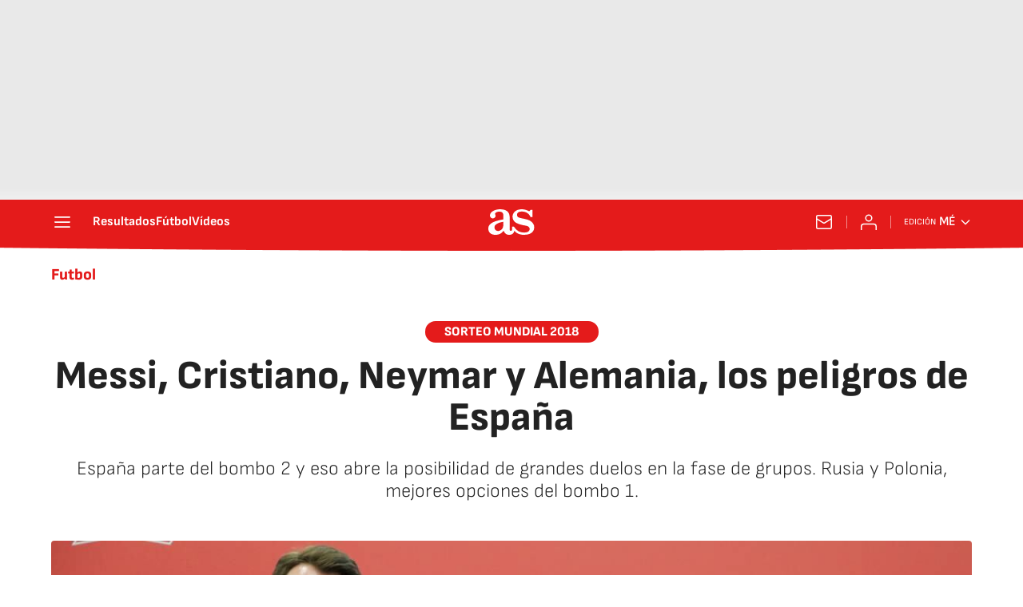

--- FILE ---
content_type: application/x-javascript;charset=utf-8
request_url: https://smetrics.as.com/id?d_visid_ver=5.4.0&d_fieldgroup=A&mcorgid=2387401053DB208C0A490D4C%40AdobeOrg&mid=42322353346105408534459802019874287334&ts=1768738322341
body_size: -39
content:
{"mid":"42322353346105408534459802019874287334"}